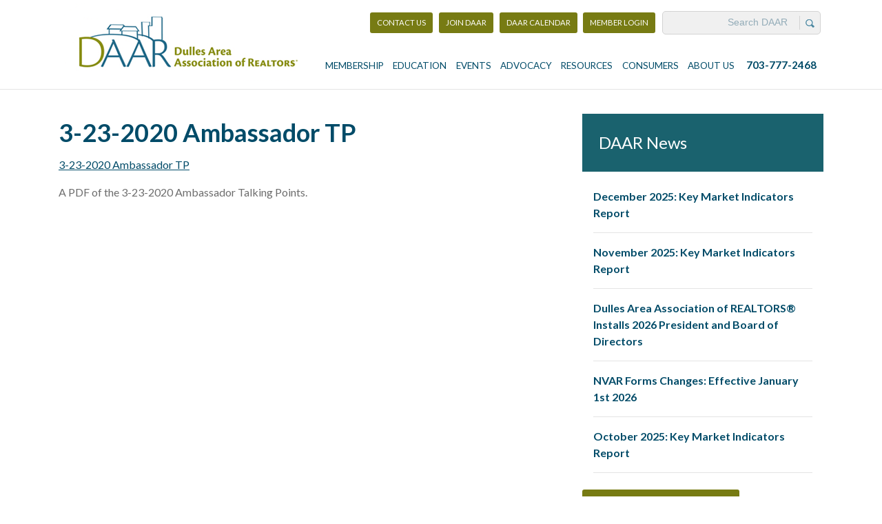

--- FILE ---
content_type: text/html; charset=UTF-8
request_url: https://dullesarea.com/3-23-2020-ambassador-tp/
body_size: 9892
content:
<!DOCTYPE html> <html class="no-js" dir="ltr" lang="en-US" prefix="og: https://ogp.me/ns#"> <head> <script>(function(w,d,s,l,i){w[l]=w[l]||[];w[l].push({'gtm.start':
new Date().getTime(),event:'gtm.js'});var f=d.getElementsByTagName(s)[0],
j=d.createElement(s),dl=l!='dataLayer'?'&l='+l:'';j.async=true;j.src=
'https://www.googletagmanager.com/gtm.js?id='+i+dl;f.parentNode.insertBefore(j,f);
})(window,document,'script','dataLayer','GTM-PTW9BZ9');</script><meta charset="UTF-8"><meta http-equiv="X-UA-Compatible" content="IE=edge,chrome=1"><title>3-23-2020 Ambassador TP | Dulles Area Association of REALTORS®</title><meta name="viewport" content="width=device-width"><meta name="format-detection" content="telephone=no"><link rel="profile" href="http://gmpg.org/xfn/11"><link rel="pingback" href="https://dullesarea.com/xmlrpc.php"><meta name="google-site-verification" content="fCUhLiO2rOSagf0tjfbb_JxwMdiBAJYZliVtE_GCXzs" /><style>img:is([sizes="auto" i], [sizes^="auto," i]) { contain-intrinsic-size: 3000px 1500px }</style><meta name="description" content="A PDF of the 3-23-2020 Ambassador Talking Points." /><meta name="robots" content="max-snippet:-1, max-image-preview:large, max-video-preview:-1" /><meta name="author" content="DAAR"/><link rel="canonical" href="https://dullesarea.com/3-23-2020-ambassador-tp/" /><meta name="generator" content="All in One SEO (AIOSEO) 4.8.2" /><meta property="og:locale" content="en_US" /><meta property="og:site_name" content="Dulles Area Association of REALTORS®" /><meta property="og:type" content="article" /><meta property="og:title" content="3-23-2020 Ambassador TP | Dulles Area Association of REALTORS®" /><meta property="og:description" content="A PDF of the 3-23-2020 Ambassador Talking Points." /><meta property="og:url" content="https://dullesarea.com/3-23-2020-ambassador-tp/" /><meta property="og:image" content="https://dullesarea.ryukin.ngfdev.com/wp-content/uploads/2018/02/logo.png" /><meta property="og:image:secure_url" content="https://dullesarea.ryukin.ngfdev.com/wp-content/uploads/2018/02/logo.png" /><meta property="article:published_time" content="2020-03-23T19:51:17+00:00" /><meta property="article:modified_time" content="2020-03-23T19:51:38+00:00" /><meta name="twitter:card" content="summary" /><meta name="twitter:title" content="3-23-2020 Ambassador TP | Dulles Area Association of REALTORS®" /><meta name="twitter:description" content="A PDF of the 3-23-2020 Ambassador Talking Points." /><meta name="twitter:image" content="http://dullesarea.ryukin.ngfdev.com/wp-content/uploads/2018/02/logo.png" /><script type="application/ld+json" class="aioseo-schema">{"@context":"https:\/\/schema.org","@graph":[{"@type":"BreadcrumbList","@id":"https:\/\/dullesarea.com\/3-23-2020-ambassador-tp\/#breadcrumblist","itemListElement":[{"@type":"ListItem","@id":"https:\/\/dullesarea.com\/#listItem","position":1,"name":"Home","item":"https:\/\/dullesarea.com\/","nextItem":{"@type":"ListItem","@id":"https:\/\/dullesarea.com\/3-23-2020-ambassador-tp\/#listItem","name":"3-23-2020 Ambassador TP"}},{"@type":"ListItem","@id":"https:\/\/dullesarea.com\/3-23-2020-ambassador-tp\/#listItem","position":2,"name":"3-23-2020 Ambassador TP","previousItem":{"@type":"ListItem","@id":"https:\/\/dullesarea.com\/#listItem","name":"Home"}}]},{"@type":"ItemPage","@id":"https:\/\/dullesarea.com\/3-23-2020-ambassador-tp\/#itempage","url":"https:\/\/dullesarea.com\/3-23-2020-ambassador-tp\/","name":"3-23-2020 Ambassador TP | Dulles Area Association of REALTORS\u00ae","description":"A PDF of the 3-23-2020 Ambassador Talking Points.","inLanguage":"en-US","isPartOf":{"@id":"https:\/\/dullesarea.com\/#website"},"breadcrumb":{"@id":"https:\/\/dullesarea.com\/3-23-2020-ambassador-tp\/#breadcrumblist"},"author":{"@id":"https:\/\/dullesarea.com\/author\/info\/#author"},"creator":{"@id":"https:\/\/dullesarea.com\/author\/info\/#author"},"datePublished":"2020-03-23T15:51:17-04:00","dateModified":"2020-03-23T15:51:38-04:00"},{"@type":"Organization","@id":"https:\/\/dullesarea.com\/#organization","name":"Dulles Area Association of REALTORS","description":"Just another WordPress site","url":"https:\/\/dullesarea.com\/","telephone":"+17037772468","logo":{"@type":"ImageObject","url":"https:\/\/dullesarea.com\/wp-content\/uploads\/2020\/11\/DAAR-logo-newtag-web.jpg","@id":"https:\/\/dullesarea.com\/3-23-2020-ambassador-tp\/#organizationLogo","width":2224,"height":634},"image":{"@id":"https:\/\/dullesarea.com\/3-23-2020-ambassador-tp\/#organizationLogo"}},{"@type":"Person","@id":"https:\/\/dullesarea.com\/author\/info\/#author","url":"https:\/\/dullesarea.com\/author\/info\/","name":"DAAR","image":{"@type":"ImageObject","@id":"https:\/\/dullesarea.com\/3-23-2020-ambassador-tp\/#authorImage","url":"https:\/\/secure.gravatar.com\/avatar\/a1b25c7c7cd64e8dfd9d520cf8fcdc07?s=96&d=mm&r=g","width":96,"height":96,"caption":"DAAR"}},{"@type":"WebSite","@id":"https:\/\/dullesarea.com\/#website","url":"https:\/\/dullesarea.com\/","name":"Dulles Area Association of REALTORS\u00ae","description":"Just another WordPress site","inLanguage":"en-US","publisher":{"@id":"https:\/\/dullesarea.com\/#organization"}}]}</script><script type="text/javascript">/* <![CDATA[ */
window._wpemojiSettings = {"baseUrl":"https:\/\/s.w.org\/images\/core\/emoji\/15.0.3\/72x72\/","ext":".png","svgUrl":"https:\/\/s.w.org\/images\/core\/emoji\/15.0.3\/svg\/","svgExt":".svg","source":{"concatemoji":"https:\/\/dullesarea.com\/wp-includes\/js\/wp-emoji-release.min.js?ver=6.7.4"}};
/*! This file is auto-generated */
!function(i,n){var o,s,e;function c(e){try{var t={supportTests:e,timestamp:(new Date).valueOf()};sessionStorage.setItem(o,JSON.stringify(t))}catch(e){}}function p(e,t,n){e.clearRect(0,0,e.canvas.width,e.canvas.height),e.fillText(t,0,0);var t=new Uint32Array(e.getImageData(0,0,e.canvas.width,e.canvas.height).data),r=(e.clearRect(0,0,e.canvas.width,e.canvas.height),e.fillText(n,0,0),new Uint32Array(e.getImageData(0,0,e.canvas.width,e.canvas.height).data));return t.every(function(e,t){return e===r[t]})}function u(e,t,n){switch(t){case"flag":return n(e,"\ud83c\udff3\ufe0f\u200d\u26a7\ufe0f","\ud83c\udff3\ufe0f\u200b\u26a7\ufe0f")?!1:!n(e,"\ud83c\uddfa\ud83c\uddf3","\ud83c\uddfa\u200b\ud83c\uddf3")&&!n(e,"\ud83c\udff4\udb40\udc67\udb40\udc62\udb40\udc65\udb40\udc6e\udb40\udc67\udb40\udc7f","\ud83c\udff4\u200b\udb40\udc67\u200b\udb40\udc62\u200b\udb40\udc65\u200b\udb40\udc6e\u200b\udb40\udc67\u200b\udb40\udc7f");case"emoji":return!n(e,"\ud83d\udc26\u200d\u2b1b","\ud83d\udc26\u200b\u2b1b")}return!1}function f(e,t,n){var r="undefined"!=typeof WorkerGlobalScope&&self instanceof WorkerGlobalScope?new OffscreenCanvas(300,150):i.createElement("canvas"),a=r.getContext("2d",{willReadFrequently:!0}),o=(a.textBaseline="top",a.font="600 32px Arial",{});return e.forEach(function(e){o[e]=t(a,e,n)}),o}function t(e){var t=i.createElement("script");t.src=e,t.defer=!0,i.head.appendChild(t)}"undefined"!=typeof Promise&&(o="wpEmojiSettingsSupports",s=["flag","emoji"],n.supports={everything:!0,everythingExceptFlag:!0},e=new Promise(function(e){i.addEventListener("DOMContentLoaded",e,{once:!0})}),new Promise(function(t){var n=function(){try{var e=JSON.parse(sessionStorage.getItem(o));if("object"==typeof e&&"number"==typeof e.timestamp&&(new Date).valueOf()<e.timestamp+604800&&"object"==typeof e.supportTests)return e.supportTests}catch(e){}return null}();if(!n){if("undefined"!=typeof Worker&&"undefined"!=typeof OffscreenCanvas&&"undefined"!=typeof URL&&URL.createObjectURL&&"undefined"!=typeof Blob)try{var e="postMessage("+f.toString()+"("+[JSON.stringify(s),u.toString(),p.toString()].join(",")+"));",r=new Blob([e],{type:"text/javascript"}),a=new Worker(URL.createObjectURL(r),{name:"wpTestEmojiSupports"});return void(a.onmessage=function(e){c(n=e.data),a.terminate(),t(n)})}catch(e){}c(n=f(s,u,p))}t(n)}).then(function(e){for(var t in e)n.supports[t]=e[t],n.supports.everything=n.supports.everything&&n.supports[t],"flag"!==t&&(n.supports.everythingExceptFlag=n.supports.everythingExceptFlag&&n.supports[t]);n.supports.everythingExceptFlag=n.supports.everythingExceptFlag&&!n.supports.flag,n.DOMReady=!1,n.readyCallback=function(){n.DOMReady=!0}}).then(function(){return e}).then(function(){var e;n.supports.everything||(n.readyCallback(),(e=n.source||{}).concatemoji?t(e.concatemoji):e.wpemoji&&e.twemoji&&(t(e.twemoji),t(e.wpemoji)))}))}((window,document),window._wpemojiSettings);
/* ]]> */</script><style id='wp-emoji-styles-inline-css' type='text/css'>img.wp-smiley, img.emoji {	display: inline !important;	border: none !important;	box-shadow: none !important;	height: 1em !important;	width: 1em !important;	margin: 0 0.07em !important;	vertical-align: -0.1em !important;	background: none !important;	padding: 0 !important;	}</style><link rel='stylesheet' id='wp-block-library-css' href='https://dullesarea.com/wp-includes/css/dist/block-library/style.min.css?ver=6.7.4' type='text/css' media='all' /><style id='classic-theme-styles-inline-css' type='text/css'>/*! This file is auto-generated */
.wp-block-button__link{color:#fff;background-color:#32373c;border-radius:9999px;box-shadow:none;text-decoration:none;padding:calc(.667em + 2px) calc(1.333em + 2px);font-size:1.125em}.wp-block-file__button{background:#32373c;color:#fff;text-decoration:none}</style><style id='global-styles-inline-css' type='text/css'>:root{--wp--preset--aspect-ratio--square: 1;--wp--preset--aspect-ratio--4-3: 4/3;--wp--preset--aspect-ratio--3-4: 3/4;--wp--preset--aspect-ratio--3-2: 3/2;--wp--preset--aspect-ratio--2-3: 2/3;--wp--preset--aspect-ratio--16-9: 16/9;--wp--preset--aspect-ratio--9-16: 9/16;--wp--preset--color--black: #000000;--wp--preset--color--cyan-bluish-gray: #abb8c3;--wp--preset--color--white: #ffffff;--wp--preset--color--pale-pink: #f78da7;--wp--preset--color--vivid-red: #cf2e2e;--wp--preset--color--luminous-vivid-orange: #ff6900;--wp--preset--color--luminous-vivid-amber: #fcb900;--wp--preset--color--light-green-cyan: #7bdcb5;--wp--preset--color--vivid-green-cyan: #00d084;--wp--preset--color--pale-cyan-blue: #8ed1fc;--wp--preset--color--vivid-cyan-blue: #0693e3;--wp--preset--color--vivid-purple: #9b51e0;--wp--preset--gradient--vivid-cyan-blue-to-vivid-purple: linear-gradient(135deg,rgba(6,147,227,1) 0%,rgb(155,81,224) 100%);--wp--preset--gradient--light-green-cyan-to-vivid-green-cyan: linear-gradient(135deg,rgb(122,220,180) 0%,rgb(0,208,130) 100%);--wp--preset--gradient--luminous-vivid-amber-to-luminous-vivid-orange: linear-gradient(135deg,rgba(252,185,0,1) 0%,rgba(255,105,0,1) 100%);--wp--preset--gradient--luminous-vivid-orange-to-vivid-red: linear-gradient(135deg,rgba(255,105,0,1) 0%,rgb(207,46,46) 100%);--wp--preset--gradient--very-light-gray-to-cyan-bluish-gray: linear-gradient(135deg,rgb(238,238,238) 0%,rgb(169,184,195) 100%);--wp--preset--gradient--cool-to-warm-spectrum: linear-gradient(135deg,rgb(74,234,220) 0%,rgb(151,120,209) 20%,rgb(207,42,186) 40%,rgb(238,44,130) 60%,rgb(251,105,98) 80%,rgb(254,248,76) 100%);--wp--preset--gradient--blush-light-purple: linear-gradient(135deg,rgb(255,206,236) 0%,rgb(152,150,240) 100%);--wp--preset--gradient--blush-bordeaux: linear-gradient(135deg,rgb(254,205,165) 0%,rgb(254,45,45) 50%,rgb(107,0,62) 100%);--wp--preset--gradient--luminous-dusk: linear-gradient(135deg,rgb(255,203,112) 0%,rgb(199,81,192) 50%,rgb(65,88,208) 100%);--wp--preset--gradient--pale-ocean: linear-gradient(135deg,rgb(255,245,203) 0%,rgb(182,227,212) 50%,rgb(51,167,181) 100%);--wp--preset--gradient--electric-grass: linear-gradient(135deg,rgb(202,248,128) 0%,rgb(113,206,126) 100%);--wp--preset--gradient--midnight: linear-gradient(135deg,rgb(2,3,129) 0%,rgb(40,116,252) 100%);--wp--preset--font-size--small: 13px;--wp--preset--font-size--medium: 20px;--wp--preset--font-size--large: 36px;--wp--preset--font-size--x-large: 42px;--wp--preset--spacing--20: 0.44rem;--wp--preset--spacing--30: 0.67rem;--wp--preset--spacing--40: 1rem;--wp--preset--spacing--50: 1.5rem;--wp--preset--spacing--60: 2.25rem;--wp--preset--spacing--70: 3.38rem;--wp--preset--spacing--80: 5.06rem;--wp--preset--shadow--natural: 6px 6px 9px rgba(0, 0, 0, 0.2);--wp--preset--shadow--deep: 12px 12px 50px rgba(0, 0, 0, 0.4);--wp--preset--shadow--sharp: 6px 6px 0px rgba(0, 0, 0, 0.2);--wp--preset--shadow--outlined: 6px 6px 0px -3px rgba(255, 255, 255, 1), 6px 6px rgba(0, 0, 0, 1);--wp--preset--shadow--crisp: 6px 6px 0px rgba(0, 0, 0, 1);}:where(.is-layout-flex){gap: 0.5em;}:where(.is-layout-grid){gap: 0.5em;}body .is-layout-flex{display: flex;}.is-layout-flex{flex-wrap: wrap;align-items: center;}.is-layout-flex > :is(*, div){margin: 0;}body .is-layout-grid{display: grid;}.is-layout-grid > :is(*, div){margin: 0;}:where(.wp-block-columns.is-layout-flex){gap: 2em;}:where(.wp-block-columns.is-layout-grid){gap: 2em;}:where(.wp-block-post-template.is-layout-flex){gap: 1.25em;}:where(.wp-block-post-template.is-layout-grid){gap: 1.25em;}.has-black-color{color: var(--wp--preset--color--black) !important;}.has-cyan-bluish-gray-color{color: var(--wp--preset--color--cyan-bluish-gray) !important;}.has-white-color{color: var(--wp--preset--color--white) !important;}.has-pale-pink-color{color: var(--wp--preset--color--pale-pink) !important;}.has-vivid-red-color{color: var(--wp--preset--color--vivid-red) !important;}.has-luminous-vivid-orange-color{color: var(--wp--preset--color--luminous-vivid-orange) !important;}.has-luminous-vivid-amber-color{color: var(--wp--preset--color--luminous-vivid-amber) !important;}.has-light-green-cyan-color{color: var(--wp--preset--color--light-green-cyan) !important;}.has-vivid-green-cyan-color{color: var(--wp--preset--color--vivid-green-cyan) !important;}.has-pale-cyan-blue-color{color: var(--wp--preset--color--pale-cyan-blue) !important;}.has-vivid-cyan-blue-color{color: var(--wp--preset--color--vivid-cyan-blue) !important;}.has-vivid-purple-color{color: var(--wp--preset--color--vivid-purple) !important;}.has-black-background-color{background-color: var(--wp--preset--color--black) !important;}.has-cyan-bluish-gray-background-color{background-color: var(--wp--preset--color--cyan-bluish-gray) !important;}.has-white-background-color{background-color: var(--wp--preset--color--white) !important;}.has-pale-pink-background-color{background-color: var(--wp--preset--color--pale-pink) !important;}.has-vivid-red-background-color{background-color: var(--wp--preset--color--vivid-red) !important;}.has-luminous-vivid-orange-background-color{background-color: var(--wp--preset--color--luminous-vivid-orange) !important;}.has-luminous-vivid-amber-background-color{background-color: var(--wp--preset--color--luminous-vivid-amber) !important;}.has-light-green-cyan-background-color{background-color: var(--wp--preset--color--light-green-cyan) !important;}.has-vivid-green-cyan-background-color{background-color: var(--wp--preset--color--vivid-green-cyan) !important;}.has-pale-cyan-blue-background-color{background-color: var(--wp--preset--color--pale-cyan-blue) !important;}.has-vivid-cyan-blue-background-color{background-color: var(--wp--preset--color--vivid-cyan-blue) !important;}.has-vivid-purple-background-color{background-color: var(--wp--preset--color--vivid-purple) !important;}.has-black-border-color{border-color: var(--wp--preset--color--black) !important;}.has-cyan-bluish-gray-border-color{border-color: var(--wp--preset--color--cyan-bluish-gray) !important;}.has-white-border-color{border-color: var(--wp--preset--color--white) !important;}.has-pale-pink-border-color{border-color: var(--wp--preset--color--pale-pink) !important;}.has-vivid-red-border-color{border-color: var(--wp--preset--color--vivid-red) !important;}.has-luminous-vivid-orange-border-color{border-color: var(--wp--preset--color--luminous-vivid-orange) !important;}.has-luminous-vivid-amber-border-color{border-color: var(--wp--preset--color--luminous-vivid-amber) !important;}.has-light-green-cyan-border-color{border-color: var(--wp--preset--color--light-green-cyan) !important;}.has-vivid-green-cyan-border-color{border-color: var(--wp--preset--color--vivid-green-cyan) !important;}.has-pale-cyan-blue-border-color{border-color: var(--wp--preset--color--pale-cyan-blue) !important;}.has-vivid-cyan-blue-border-color{border-color: var(--wp--preset--color--vivid-cyan-blue) !important;}.has-vivid-purple-border-color{border-color: var(--wp--preset--color--vivid-purple) !important;}.has-vivid-cyan-blue-to-vivid-purple-gradient-background{background: var(--wp--preset--gradient--vivid-cyan-blue-to-vivid-purple) !important;}.has-light-green-cyan-to-vivid-green-cyan-gradient-background{background: var(--wp--preset--gradient--light-green-cyan-to-vivid-green-cyan) !important;}.has-luminous-vivid-amber-to-luminous-vivid-orange-gradient-background{background: var(--wp--preset--gradient--luminous-vivid-amber-to-luminous-vivid-orange) !important;}.has-luminous-vivid-orange-to-vivid-red-gradient-background{background: var(--wp--preset--gradient--luminous-vivid-orange-to-vivid-red) !important;}.has-very-light-gray-to-cyan-bluish-gray-gradient-background{background: var(--wp--preset--gradient--very-light-gray-to-cyan-bluish-gray) !important;}.has-cool-to-warm-spectrum-gradient-background{background: var(--wp--preset--gradient--cool-to-warm-spectrum) !important;}.has-blush-light-purple-gradient-background{background: var(--wp--preset--gradient--blush-light-purple) !important;}.has-blush-bordeaux-gradient-background{background: var(--wp--preset--gradient--blush-bordeaux) !important;}.has-luminous-dusk-gradient-background{background: var(--wp--preset--gradient--luminous-dusk) !important;}.has-pale-ocean-gradient-background{background: var(--wp--preset--gradient--pale-ocean) !important;}.has-electric-grass-gradient-background{background: var(--wp--preset--gradient--electric-grass) !important;}.has-midnight-gradient-background{background: var(--wp--preset--gradient--midnight) !important;}.has-small-font-size{font-size: var(--wp--preset--font-size--small) !important;}.has-medium-font-size{font-size: var(--wp--preset--font-size--medium) !important;}.has-large-font-size{font-size: var(--wp--preset--font-size--large) !important;}.has-x-large-font-size{font-size: var(--wp--preset--font-size--x-large) !important;}
:where(.wp-block-post-template.is-layout-flex){gap: 1.25em;}:where(.wp-block-post-template.is-layout-grid){gap: 1.25em;}
:where(.wp-block-columns.is-layout-flex){gap: 2em;}:where(.wp-block-columns.is-layout-grid){gap: 2em;}
:root :where(.wp-block-pullquote){font-size: 1.5em;line-height: 1.6;}</style><link rel='stylesheet' id='hover-effects-css' href='https://dullesarea.com/wp-content/plugins/hover-effects/asset/css/hover.css?ver=2.1.2' type='text/css' media='all' /><link rel='stylesheet' id='theme_unified_css-css' href='https://dullesarea.com/wp-content/themes/daar-2017/css/unified_theme.css?ver=6.7.4' type='text/css' media='all' /><link rel="https://api.w.org/" href="https://dullesarea.com/wp-json/" /><link rel="alternate" title="JSON" type="application/json" href="https://dullesarea.com/wp-json/wp/v2/media/81940" /><link rel="EditURI" type="application/rsd+xml" title="RSD" href="https://dullesarea.com/xmlrpc.php?rsd" /><link rel='shortlink' href='https://dullesarea.com/?p=81940' /><link rel="alternate" title="oEmbed (JSON)" type="application/json+oembed" href="https://dullesarea.com/wp-json/oembed/1.0/embed?url=https%3A%2F%2Fdullesarea.com%2F3-23-2020-ambassador-tp%2F" /><link rel="alternate" title="oEmbed (XML)" type="text/xml+oembed" href="https://dullesarea.com/wp-json/oembed/1.0/embed?url=https%3A%2F%2Fdullesarea.com%2F3-23-2020-ambassador-tp%2F&#038;format=xml" /><script>document.documentElement.className = document.documentElement.className.replace('no-js', 'js');</script><style>.no-js img.lazyload {	display: none;	}	figure.wp-block-image img.lazyloading {	min-width: 150px;	}	.lazyload, .lazyloading {	opacity: 0;	}	.lazyloaded {	opacity: 1;	transition: opacity 400ms;	transition-delay: 0ms;	}</style><style type="text/css">.recentcomments a{display:inline !important;padding:0 !important;margin:0 !important;}</style><link rel="icon" href="https://dullesarea.com/wp-content/uploads/2020/08/cropped-Insta-Logo-32x32.jpg" sizes="32x32" /><link rel="icon" href="https://dullesarea.com/wp-content/uploads/2020/08/cropped-Insta-Logo-192x192.jpg" sizes="192x192" /><link rel="apple-touch-icon" href="https://dullesarea.com/wp-content/uploads/2020/08/cropped-Insta-Logo-180x180.jpg" /><meta name="msapplication-TileImage" content="https://dullesarea.com/wp-content/uploads/2020/08/cropped-Insta-Logo-270x270.jpg" /></head> <body class="attachment attachment-template-default single single-attachment postid-81940 attachmentid-81940 attachment-pdf chrome osx"> <a title="Skip Navigation" href="#content" class="sr-only sr-only-focusable">Skip to main content</a><header id="header"> <div class="container text-center"> <div class="row"> <div class="col-lg-4 logo text-lg-left"> <a title="Return to Home" href="/"><img data-src="https://dullesarea.com/wp-content/themes/daar-2017/img/logo.png" alt="Logo" src="[data-uri]" class="lazyload"></a> </div> <div class="col-lg-8 text-lg-right"> <div class="cta-search"> <a class="btn" href="mailto:info@dullesarea.com">Contact Us</a> <a href="/membership-forms/" class="btn">Join DAAR</a> <a href ="https://dullesportal.ramcoams.net/EventCalendar.aspx" class="btn">DAAR Calendar</a> <a target="_blank" href="https://dullesportal.ramcoams.net/" class="btn">Member Login <div class="sr-only">Opens in New Tab.</div></a> <style> .search-form { display: inline-block; width: 230px; position: relative; background: #f0f0f0; border: 1px solid #d3d3d3; border-radius: 5px; } .search-form #lbsearch { border: none; background: #f0f0f0; width: 185px; color: #004b68; padding: 6px 10px; font-size: .85em; text-align: right; &:focus, &:focus-within { outline: -webkit-focus-ring-color auto 1px; } &::placeholder { color: #004b68; } } .search-form button { border: none; border-left: 1px solid #d3d3d3; width: 30px; height: 20px; vertical-align: middle; background-color: transparent; cursor: pointer; }</style><form role="search" method="get" class="search-form" action="https://dullesarea.com/"> <label for="#lbsearch"> <span class="sr-only">Search for:</span> </label> <input type="search" id="lbsearch" class="search-field" placeholder="Search DAAR" value="" name="s" title="Search for:" /> <button type="submit"><span class="sr-only">Search</span></button></form> </div> <div id="navigation"> <nav class="navbar navbar-toggleable-md"> <button class="navbar-toggler" type="button" data-toggle="collapse" data-target="#navbarNavDropdown" aria-controls="navbarNavDropdown" aria-expanded="false" aria-label="Menu"> <span class="navbar-toggler-icon"><span class="iconbar"></span><span class="iconbar"></span><span class="iconbar"></span></span>Menu </button> <div class="collapse navbar-collapse" id="navbarNavDropdown"> <ul id="menu-menu" class="navbar-nav mr-auto mt-2 mt-lg-0 "><li id="menu-item-72894" class="menu-item menu-item-type-post_type menu-item-object-page menu-item-has-children dropdown nav-item nav-item-72894"><a href="https://dullesarea.com/membership/" class="nav-link dropdown-toggle">Membership</a><ul class="dropdown-menu depth_0"><li id="menu-item-84148" class="menu-item menu-item-type-post_type menu-item-object-page nav-item nav-item-84148"><a href="https://dullesarea.com/membership-forms/" class="nav-link">Membership Forms</a></li><li id="menu-item-85880" class="menu-item menu-item-type-post_type menu-item-object-page nav-item nav-item-85880"><a href="https://dullesarea.com/membership-dues/" class="nav-link">Membership Dues</a></li><li id="menu-item-84091" class="menu-item menu-item-type-post_type menu-item-object-page menu-item-has-children dropdown nav-item nav-item-84091 dropdown"><a href="https://dullesarea.com/daar_realtor_benefits/" class="nav-link dropdown-toggle">DAAR REALTOR® Benefits</a><ul class="dropdown-menu depth_1"><li id="menu-item-79704" class="menu-item menu-item-type-post_type menu-item-object-page nav-item nav-item-79704"><a href="https://dullesarea.com/membership/sentrilock-lockbox-services/" class="nav-link">SentriLock® Lockbox Services</a></li><li id="menu-item-79734" class="menu-item menu-item-type-post_type menu-item-object-page nav-item nav-item-79734"><a href="https://dullesarea.com/bright-mls-resources-and-support/" class="nav-link">Bright MLS Resources and Support</a></li></ul></li><li id="menu-item-92803" class="menu-item menu-item-type-post_type menu-item-object-page nav-item nav-item-92803"><a href="https://dullesarea.com/affiliate-corner/" class="nav-link">Affiliate Corner</a></li><li id="menu-item-83445" class="menu-item menu-item-type-post_type menu-item-object-page nav-item nav-item-83445"><a href="https://dullesarea.com/daar-committees/" class="nav-link">DAAR Committees</a></li><li id="menu-item-91069" class="menu-item menu-item-type-post_type menu-item-object-page nav-item nav-item-91069"><a href="https://dullesarea.com/ethics-complaints/" class="nav-link">Ethics Complaints and Arbitration</a></li><li id="menu-item-92661" class="menu-item menu-item-type-post_type menu-item-object-page nav-item nav-item-92661"><a href="https://dullesarea.com/daar-is-home/" class="nav-link">DAAR IS HOME</a></li></ul></li><li id="menu-item-89335" class="menu-item menu-item-type-custom menu-item-object-custom menu-item-has-children dropdown nav-item nav-item-89335"><a href="https://dullesarea.com/education-opportunities/" class="nav-link dropdown-toggle">Education</a><ul class="dropdown-menu depth_0"><li id="menu-item-84574" class="menu-item menu-item-type-post_type menu-item-object-page menu-item-has-children dropdown nav-item nav-item-84574 dropdown"><a href="https://dullesarea.com/daar-real-estate-school/" class="nav-link dropdown-toggle">DAAR Real Estate School</a><ul class="dropdown-menu depth_1"><li id="menu-item-72945" class="menu-item menu-item-type-post_type menu-item-object-page nav-item nav-item-72945"><a href="https://dullesarea.com/courseclass-refund-policy/" class="nav-link">School Policies</a></li><li id="menu-item-86260" class="menu-item menu-item-type-custom menu-item-object-custom nav-item nav-item-86260"><a href="https://dullesportal.ramcoams.net/EventCalendar.aspx" class="nav-link">Class Calendar</a></li><li id="menu-item-84477" class="menu-item menu-item-type-post_type menu-item-object-page nav-item nav-item-84477"><a href="https://dullesarea.com/code-of-ethics/" class="nav-link">Code of Ethics</a></li></ul></li><li id="menu-item-84597" class="menu-item menu-item-type-post_type menu-item-object-page menu-item-has-children dropdown nav-item nav-item-84597 dropdown"><a href="https://dullesarea.com/education-opportunities/" class="nav-link dropdown-toggle">Education Opportunities</a><ul class="dropdown-menu depth_1"><li id="menu-item-86971" class="menu-item menu-item-type-post_type menu-item-object-page nav-item nav-item-86971"><a href="https://dullesarea.com/pre-licensing/" class="nav-link">Pre-Licensing</a></li><li id="menu-item-73309" class="menu-item menu-item-type-post_type menu-item-object-page nav-item nav-item-73309"><a href="https://dullesarea.com/post-licensing-ed/" class="nav-link">Post Licensing</a></li><li id="menu-item-84658" class="menu-item menu-item-type-post_type menu-item-object-page nav-item nav-item-84658"><a href="https://dullesarea.com/continuing-education/" class="nav-link">Continuing Education Classes</a></li><li id="menu-item-84618" class="menu-item menu-item-type-post_type menu-item-object-page nav-item nav-item-84618"><a href="https://dullesarea.com/certifications-designations/" class="nav-link">Certifications &#038; Designations</a></li><li id="menu-item-84424" class="menu-item menu-item-type-post_type menu-item-object-page nav-item nav-item-84424"><a href="https://dullesarea.com/graduate-realtor-institute/" class="nav-link">Graduate, REALTOR® Institute</a></li></ul></li><li id="menu-item-84631" class="menu-item menu-item-type-post_type menu-item-object-page nav-item nav-item-84631"><a href="https://dullesarea.com/education-partners/" class="nav-link">Education Partners</a></li></ul></li><li id="menu-item-84442" class="menu-item menu-item-type-post_type menu-item-object-page menu-item-has-children dropdown nav-item nav-item-84442"><a href="https://dullesarea.com/events/" class="nav-link dropdown-toggle">Events</a><ul class="dropdown-menu depth_0"><li id="menu-item-86875" class="menu-item menu-item-type-post_type menu-item-object-page nav-item nav-item-86875"><a href="https://dullesarea.com/upcoming-events/" class="nav-link">Upcoming Events</a></li><li id="menu-item-84438" class="menu-item menu-item-type-post_type menu-item-object-page nav-item nav-item-84438"><a href="https://dullesarea.com/signature-events/" class="nav-link">Signature Events</a></li><li id="menu-item-92570" class="menu-item menu-item-type-post_type menu-item-object-post nav-item nav-item-92570"><a href="https://dullesarea.com/2025/05/21/sips-and-strikes-2025/" class="nav-link">Sips &#038; Strikes: Charity Bowling Event &#038; Auction</a></li><li id="menu-item-92424" class="menu-item menu-item-type-post_type menu-item-object-post nav-item nav-item-92424"><a href="https://dullesarea.com/2025/04/11/2024-realtor-award-winners/" class="nav-link">2024 REALTOR® Award Winners</a></li></ul></li><li id="menu-item-72993" class="menu-item menu-item-type-post_type menu-item-object-page menu-item-has-children dropdown nav-item nav-item-72993"><a href="https://dullesarea.com/advocacy-legal/" class="nav-link dropdown-toggle">Advocacy</a><ul class="dropdown-menu depth_0"><li id="menu-item-93315" class="menu-item menu-item-type-post_type menu-item-object-page menu-item-has-children dropdown nav-item nav-item-93315 dropdown"><a href="https://dullesarea.com/advocacy-legal/advocacy-government-affairs/" class="nav-link dropdown-toggle">Advocacy &#038; Government Affairs</a><ul class="dropdown-menu depth_1"><li id="menu-item-73420" class="menu-item menu-item-type-post_type menu-item-object-page nav-item nav-item-73420"><a href="https://dullesarea.com/advocacy-legal/resources-positions/" class="nav-link">Advocacy Resources &#038; Positions</a></li><li id="menu-item-72999" class="menu-item menu-item-type-custom menu-item-object-custom nav-item nav-item-72999"><a href="https://www.virginiarealtors.org/for-members/legal/" class="nav-link">Virginia REALTORS® Legal Resources: Hotline, FAQs, Videos</a></li><li id="menu-item-72998" class="menu-item menu-item-type-post_type menu-item-object-page nav-item nav-item-72998"><a href="https://dullesarea.com/advocacy-legal/vreb-regulations/" class="nav-link">VREB Regulations</a></li></ul></li><li id="menu-item-81556" class="menu-item menu-item-type-post_type menu-item-object-page nav-item nav-item-81556"><a href="https://dullesarea.com/advocacy-legal/rpac/" class="nav-link">RPAC</a></li><li id="menu-item-92842" class="menu-item menu-item-type-post_type menu-item-object-page nav-item nav-item-92842"><a href="https://dullesarea.com/2025-major-investors/" class="nav-link">2025 Major Investors</a></li></ul></li><li id="menu-item-86941" class="menu-item menu-item-type-post_type menu-item-object-page menu-item-has-children dropdown nav-item nav-item-86941"><a href="https://dullesarea.com/resources/" class="nav-link dropdown-toggle">Resources</a><ul class="dropdown-menu depth_0"><li id="menu-item-84430" class="menu-item menu-item-type-post_type menu-item-object-page nav-item nav-item-84430"><a href="https://dullesarea.com/new-member-resource-library/" class="nav-link">New Member Resource Library</a></li><li id="menu-item-83032" class="menu-item menu-item-type-post_type menu-item-object-page nav-item nav-item-83032"><a href="https://dullesarea.com/market-reports/" class="nav-link">Market Reports</a></li><li id="menu-item-85114" class="menu-item menu-item-type-post_type menu-item-object-page menu-item-has-children dropdown nav-item nav-item-85114 dropdown"><a href="https://dullesarea.com/fair-housing/" class="nav-link dropdown-toggle">Fair Housing</a><ul class="dropdown-menu depth_1"><li id="menu-item-84826" class="menu-item menu-item-type-post_type menu-item-object-page nav-item nav-item-84826"><a href="https://dullesarea.com/nars-fairhaven/" class="nav-link">NAR’s Fairhaven</a></li></ul></li><li id="menu-item-90078" class="menu-item menu-item-type-post_type menu-item-object-page nav-item nav-item-90078"><a href="https://dullesarea.com/broker-resources/" class="nav-link">Broker Resources</a></li><li id="menu-item-92796" class="menu-item menu-item-type-post_type menu-item-object-page nav-item nav-item-92796"><a href="https://dullesarea.com/affiliate-directory/" class="nav-link">Affiliate Directory</a></li><li id="menu-item-85141" class="menu-item menu-item-type-post_type menu-item-object-page nav-item nav-item-85141"><a href="https://dullesarea.com/more-resources-tools/" class="nav-link">More Resources &#038; Tools</a></li><li id="menu-item-91685" class="menu-item menu-item-type-post_type menu-item-object-post nav-item nav-item-91685"><a href="https://dullesarea.com/2024/03/28/narsettlementresources/" class="nav-link">NAR Settlement Resources</a></li><li id="menu-item-92208" class="menu-item menu-item-type-post_type menu-item-object-page nav-item nav-item-92208"><a href="https://dullesarea.com/digital-library/" class="nav-link">Digital Library</a></li></ul></li><li id="menu-item-73040" class="menu-item menu-item-type-post_type menu-item-object-page menu-item-has-children dropdown nav-item nav-item-73040"><a href="https://dullesarea.com/consumers/" class="nav-link dropdown-toggle">Consumers</a><ul class="dropdown-menu depth_0"><li id="menu-item-73058" class="menu-item menu-item-type-post_type menu-item-object-page nav-item nav-item-73058"><a href="https://dullesarea.com/consumers/why-use-realtor/" class="nav-link">Why use a REALTOR®?</a></li><li id="menu-item-73059" class="menu-item menu-item-type-custom menu-item-object-custom nav-item nav-item-73059"><a href="https://dullesportal.ramcoams.net/Membership/Directory/MemberSearch.aspx?selmenid=men5" class="nav-link">Find A REALTOR®</a></li><li id="menu-item-86125" class="menu-item menu-item-type-post_type menu-item-object-page nav-item nav-item-86125"><a href="https://dullesarea.com/homeowner-resources/" class="nav-link">Homeowner Resources</a></li><li id="menu-item-85123" class="menu-item menu-item-type-post_type menu-item-object-page nav-item nav-item-85123"><a href="https://dullesarea.com/fair-housing-consumers/" class="nav-link">Fair Housing for Consumers</a></li><li id="menu-item-73921" class="menu-item menu-item-type-post_type menu-item-object-page nav-item nav-item-73921"><a href="https://dullesarea.com/code/" class="nav-link">Ethics Complaints and Arbitration</a></li></ul></li><li id="menu-item-73041" class="menu-item menu-item-type-post_type menu-item-object-page menu-item-has-children dropdown nav-item nav-item-73041"><a href="https://dullesarea.com/contact-us/" class="nav-link dropdown-toggle">About Us</a><ul class="dropdown-menu depth_0"><li id="menu-item-84217" class="menu-item menu-item-type-post_type menu-item-object-page nav-item nav-item-84217"><a href="https://dullesarea.com/presidents-page/" class="nav-link">President’s Page</a></li><li id="menu-item-73042" class="menu-item menu-item-type-post_type menu-item-object-page nav-item nav-item-73042"><a href="https://dullesarea.com/contact-us/board-of-directors/" class="nav-link">Board of Directors</a></li><li id="menu-item-73044" class="menu-item menu-item-type-post_type menu-item-object-page nav-item nav-item-73044"><a href="https://dullesarea.com/staff-directory/" class="nav-link">Office &#038; Staff</a></li><li id="menu-item-73586" class="menu-item menu-item-type-post_type menu-item-object-page nav-item nav-item-73586"><a href="https://dullesarea.com/our-mission/" class="nav-link">Our Mission and Strategic Plan</a></li><li id="menu-item-89132" class="menu-item menu-item-type-post_type menu-item-object-page nav-item nav-item-89132"><a href="https://dullesarea.com/membership/community-service/" class="nav-link">DAAR Cares &#038; Shares</a></li><li id="menu-item-90079" class="menu-item menu-item-type-post_type menu-item-object-page nav-item nav-item-90079"><a href="https://dullesarea.com/dei/" class="nav-link">Diversity, Equity &#038; Inclusion</a></li><li id="menu-item-73585" class="menu-item menu-item-type-post_type menu-item-object-page nav-item nav-item-73585"><a href="https://dullesarea.com/history-and-past-chairs/" class="nav-link">DAAR History</a></li><li id="menu-item-92515" class="menu-item menu-item-type-post_type menu-item-object-page nav-item nav-item-92515"><a href="https://dullesarea.com/meetingevent-space-daar/" class="nav-link">Meeting / Event Space</a></li><li id="menu-item-73584" class="menu-item menu-item-type-post_type menu-item-object-page nav-item nav-item-73584"><a href="https://dullesarea.com/daar-policies-regulations-contracts-forms/" class="nav-link">Policies and Regulations</a></li><li id="menu-item-91611" class="menu-item menu-item-type-post_type menu-item-object-page nav-item nav-item-91611"><a href="https://dullesarea.com/photo-gallery/" class="nav-link">Photo Gallery</a></li></ul></li><li id="menu-item-83946" class="phone menu-item menu-item-type-custom menu-item-object-custom nav-item nav-item-83946"><a href="tel:+17037772468" class="nav-link">703-777-2468</a></li></ul> </div> </nav> </div><div id="megamenu"> <nav class="navbar navbar-toggleable-sm"> <button class="navbar-toggler" type="button" data-toggle="collapse" data-target="#navbarNavDropdown2" aria-controls="navbarNavDropdown2" aria-expanded="false" aria-label="Menu"> <span class="navbar-toggler-icon"></span>Menu </button> <div class="collapse navbar-collapse" id="navbarNavDropdown2"> <ul id="mega_ul" class="navbar-nav mr-auto mt-2 mt-lg-0 "><li class="menu-item menu-item-type-post_type menu-item-object-page menu-item-has-children menu-item-72894"><a href="https://dullesarea.com/membership/">Membership</a><ul class="sub-menu"><li class="menu-item menu-item-type-post_type menu-item-object-page menu-item-84148"><a href="https://dullesarea.com/membership-forms/">Membership Forms</a></li><li class="menu-item menu-item-type-post_type menu-item-object-page menu-item-85880"><a href="https://dullesarea.com/membership-dues/">Membership Dues</a></li><li class="menu-item menu-item-type-post_type menu-item-object-page menu-item-has-children menu-item-84091"><a href="https://dullesarea.com/daar_realtor_benefits/">DAAR REALTOR® Benefits</a><ul class="sub-menu"><li class="menu-item menu-item-type-post_type menu-item-object-page menu-item-79704"><a href="https://dullesarea.com/membership/sentrilock-lockbox-services/">SentriLock® Lockbox Services</a></li><li class="menu-item menu-item-type-post_type menu-item-object-page menu-item-79734"><a href="https://dullesarea.com/bright-mls-resources-and-support/">Bright MLS Resources and Support</a></li></ul></li><li class="menu-item menu-item-type-post_type menu-item-object-page menu-item-92803"><a href="https://dullesarea.com/affiliate-corner/">Affiliate Corner</a></li><li class="menu-item menu-item-type-post_type menu-item-object-page menu-item-83445"><a href="https://dullesarea.com/daar-committees/">DAAR Committees</a></li><li class="menu-item menu-item-type-post_type menu-item-object-page menu-item-91069"><a href="https://dullesarea.com/ethics-complaints/">Ethics Complaints and Arbitration</a></li><li class="menu-item menu-item-type-post_type menu-item-object-page menu-item-92661"><a href="https://dullesarea.com/daar-is-home/">DAAR IS HOME</a></li></ul></li><li class="menu-item menu-item-type-custom menu-item-object-custom menu-item-has-children menu-item-89335"><a href="https://dullesarea.com/education-opportunities/">Education</a><ul class="sub-menu"><li class="menu-item menu-item-type-post_type menu-item-object-page menu-item-has-children menu-item-84574"><a href="https://dullesarea.com/daar-real-estate-school/">DAAR Real Estate School</a><ul class="sub-menu"><li class="menu-item menu-item-type-post_type menu-item-object-page menu-item-72945"><a href="https://dullesarea.com/courseclass-refund-policy/">School Policies</a></li><li class="menu-item menu-item-type-custom menu-item-object-custom menu-item-86260"><a href="https://dullesportal.ramcoams.net/EventCalendar.aspx">Class Calendar</a></li><li class="menu-item menu-item-type-post_type menu-item-object-page menu-item-84477"><a href="https://dullesarea.com/code-of-ethics/">Code of Ethics</a></li></ul></li><li class="menu-item menu-item-type-post_type menu-item-object-page menu-item-has-children menu-item-84597"><a href="https://dullesarea.com/education-opportunities/">Education Opportunities</a><ul class="sub-menu"><li class="menu-item menu-item-type-post_type menu-item-object-page menu-item-86971"><a href="https://dullesarea.com/pre-licensing/">Pre-Licensing</a></li><li class="menu-item menu-item-type-post_type menu-item-object-page menu-item-73309"><a href="https://dullesarea.com/post-licensing-ed/">Post Licensing</a></li><li class="menu-item menu-item-type-post_type menu-item-object-page menu-item-84658"><a href="https://dullesarea.com/continuing-education/">Continuing Education Classes</a></li><li class="menu-item menu-item-type-post_type menu-item-object-page menu-item-84618"><a href="https://dullesarea.com/certifications-designations/">Certifications &#038; Designations</a></li><li class="menu-item menu-item-type-post_type menu-item-object-page menu-item-84424"><a href="https://dullesarea.com/graduate-realtor-institute/">Graduate, REALTOR® Institute</a></li></ul></li><li class="menu-item menu-item-type-post_type menu-item-object-page menu-item-84631"><a href="https://dullesarea.com/education-partners/">Education Partners</a></li></ul></li><li class="menu-item menu-item-type-post_type menu-item-object-page menu-item-has-children menu-item-84442"><a href="https://dullesarea.com/events/">Events</a><ul class="sub-menu"><li class="menu-item menu-item-type-post_type menu-item-object-page menu-item-86875"><a href="https://dullesarea.com/upcoming-events/">Upcoming Events</a></li><li class="menu-item menu-item-type-post_type menu-item-object-page menu-item-84438"><a href="https://dullesarea.com/signature-events/">Signature Events</a></li><li class="menu-item menu-item-type-post_type menu-item-object-post menu-item-92570"><a href="https://dullesarea.com/2025/05/21/sips-and-strikes-2025/">Sips &#038; Strikes: Charity Bowling Event &#038; Auction</a></li><li class="menu-item menu-item-type-post_type menu-item-object-post menu-item-92424"><a href="https://dullesarea.com/2025/04/11/2024-realtor-award-winners/">2024 REALTOR® Award Winners</a></li></ul></li><li class="menu-item menu-item-type-post_type menu-item-object-page menu-item-has-children menu-item-72993"><a href="https://dullesarea.com/advocacy-legal/">Advocacy</a><ul class="sub-menu"><li class="menu-item menu-item-type-post_type menu-item-object-page menu-item-has-children menu-item-93315"><a href="https://dullesarea.com/advocacy-legal/advocacy-government-affairs/">Advocacy &#038; Government Affairs</a><ul class="sub-menu"><li class="menu-item menu-item-type-post_type menu-item-object-page menu-item-73420"><a href="https://dullesarea.com/advocacy-legal/resources-positions/">Advocacy Resources &#038; Positions</a></li><li class="menu-item menu-item-type-custom menu-item-object-custom menu-item-72999"><a href="https://www.virginiarealtors.org/for-members/legal/">Virginia REALTORS® Legal Resources: Hotline, FAQs, Videos</a></li><li class="menu-item menu-item-type-post_type menu-item-object-page menu-item-72998"><a href="https://dullesarea.com/advocacy-legal/vreb-regulations/">VREB Regulations</a></li></ul></li><li class="menu-item menu-item-type-post_type menu-item-object-page menu-item-81556"><a href="https://dullesarea.com/advocacy-legal/rpac/">RPAC</a></li><li class="menu-item menu-item-type-post_type menu-item-object-page menu-item-92842"><a href="https://dullesarea.com/2025-major-investors/">2025 Major Investors</a></li></ul></li><li class="menu-item menu-item-type-post_type menu-item-object-page menu-item-has-children menu-item-86941"><a href="https://dullesarea.com/resources/">Resources</a><ul class="sub-menu"><li class="menu-item menu-item-type-post_type menu-item-object-page menu-item-84430"><a href="https://dullesarea.com/new-member-resource-library/">New Member Resource Library</a></li><li class="menu-item menu-item-type-post_type menu-item-object-page menu-item-83032"><a href="https://dullesarea.com/market-reports/">Market Reports</a></li><li class="menu-item menu-item-type-post_type menu-item-object-page menu-item-has-children menu-item-85114"><a href="https://dullesarea.com/fair-housing/">Fair Housing</a><ul class="sub-menu"><li class="menu-item menu-item-type-post_type menu-item-object-page menu-item-84826"><a href="https://dullesarea.com/nars-fairhaven/">NAR’s Fairhaven</a></li></ul></li><li class="menu-item menu-item-type-post_type menu-item-object-page menu-item-90078"><a href="https://dullesarea.com/broker-resources/">Broker Resources</a></li><li class="menu-item menu-item-type-post_type menu-item-object-page menu-item-92796"><a href="https://dullesarea.com/affiliate-directory/">Affiliate Directory</a></li><li class="menu-item menu-item-type-post_type menu-item-object-page menu-item-85141"><a href="https://dullesarea.com/more-resources-tools/">More Resources &#038; Tools</a></li><li class="menu-item menu-item-type-post_type menu-item-object-post menu-item-91685"><a href="https://dullesarea.com/2024/03/28/narsettlementresources/">NAR Settlement Resources</a></li><li class="menu-item menu-item-type-post_type menu-item-object-page menu-item-92208"><a href="https://dullesarea.com/digital-library/">Digital Library</a></li></ul></li><li class="menu-item menu-item-type-post_type menu-item-object-page menu-item-has-children menu-item-73040"><a href="https://dullesarea.com/consumers/">Consumers</a><ul class="sub-menu"><li class="menu-item menu-item-type-post_type menu-item-object-page menu-item-73058"><a href="https://dullesarea.com/consumers/why-use-realtor/">Why use a REALTOR®?</a></li><li class="menu-item menu-item-type-custom menu-item-object-custom menu-item-73059"><a href="https://dullesportal.ramcoams.net/Membership/Directory/MemberSearch.aspx?selmenid=men5">Find A REALTOR®</a></li><li class="menu-item menu-item-type-post_type menu-item-object-page menu-item-86125"><a href="https://dullesarea.com/homeowner-resources/">Homeowner Resources</a></li><li class="menu-item menu-item-type-post_type menu-item-object-page menu-item-85123"><a href="https://dullesarea.com/fair-housing-consumers/">Fair Housing for Consumers</a></li><li class="menu-item menu-item-type-post_type menu-item-object-page menu-item-73921"><a href="https://dullesarea.com/code/">Ethics Complaints and Arbitration</a></li></ul></li><li class="menu-item menu-item-type-post_type menu-item-object-page menu-item-has-children menu-item-73041"><a href="https://dullesarea.com/contact-us/">About Us</a><ul class="sub-menu"><li class="menu-item menu-item-type-post_type menu-item-object-page menu-item-84217"><a href="https://dullesarea.com/presidents-page/">President’s Page</a></li><li class="menu-item menu-item-type-post_type menu-item-object-page menu-item-73042"><a href="https://dullesarea.com/contact-us/board-of-directors/">Board of Directors</a></li><li class="menu-item menu-item-type-post_type menu-item-object-page menu-item-73044"><a href="https://dullesarea.com/staff-directory/">Office &#038; Staff</a></li><li class="menu-item menu-item-type-post_type menu-item-object-page menu-item-73586"><a href="https://dullesarea.com/our-mission/">Our Mission and Strategic Plan</a></li><li class="menu-item menu-item-type-post_type menu-item-object-page menu-item-89132"><a href="https://dullesarea.com/membership/community-service/">DAAR Cares &#038; Shares</a></li><li class="menu-item menu-item-type-post_type menu-item-object-page menu-item-90079"><a href="https://dullesarea.com/dei/">Diversity, Equity &#038; Inclusion</a></li><li class="menu-item menu-item-type-post_type menu-item-object-page menu-item-73585"><a href="https://dullesarea.com/history-and-past-chairs/">DAAR History</a></li><li class="menu-item menu-item-type-post_type menu-item-object-page menu-item-92515"><a href="https://dullesarea.com/meetingevent-space-daar/">Meeting / Event Space</a></li><li class="menu-item menu-item-type-post_type menu-item-object-page menu-item-73584"><a href="https://dullesarea.com/daar-policies-regulations-contracts-forms/">Policies and Regulations</a></li><li class="menu-item menu-item-type-post_type menu-item-object-page menu-item-91611"><a href="https://dullesarea.com/photo-gallery/">Photo Gallery</a></li></ul></li><li class="phone menu-item menu-item-type-custom menu-item-object-custom menu-item-83946"><a href="tel:+17037772468">703-777-2468</a></li></ul> </div> </nav></div> <a class="mobilephone" href="tel:+17037772468">703-777-2468</a> </div> </div> </div> </header> <div id="content"> <div id="template-blog"> <div class="container main-content"> <div class="row"> <div class="col-md-8 main"> <style> .page_title { background-size: cover; background-position: center; }</style><div class="page_title" style="background-image:url(https://dullesarea.com/wp-content/uploads/2020/03/3-23-2020-Ambassador-TP.pdf);"> <div class="container"> <div class="row row-title"> <div class="col-sm-12 col"> <h1>3-23-2020 Ambassador TP</h1> </div> </div> </div></div> <p class="attachment"><a href='https://dullesarea.com/wp-content/uploads/2020/03/3-23-2020-Ambassador-TP.pdf'>3-23-2020 Ambassador TP</a></p><p>A PDF of the 3-23-2020 Ambassador Talking Points.</p> </div> <div class="col-md-4 sidebar"> <div id="recent_posts"> <h3>DAAR News</h3> <ul><li><a href="https://dullesarea.com/2026/01/22/december-2025-key-market-indicators-report/">December 2025: Key Market Indicators Report</a></li><li><a href="https://dullesarea.com/2025/12/22/november-2025-key-market-indicators-report/">November 2025: Key Market Indicators Report</a></li><li><a href="https://dullesarea.com/2025/12/11/dulles-area-association-of-realtors-installs-2026-president-and-board-of-directors/">Dulles Area Association of REALTORS® Installs 2026 President and Board of Directors</a></li><li><a href="https://dullesarea.com/2025/12/04/nvar-forms-changes-effective-january-1st-2026/">NVAR Forms Changes: Effective January 1st 2026</a></li><li><a href="https://dullesarea.com/2025/11/25/october-2025-key-market-indicators-report/">October 2025: Key Market Indicators Report</a></li></ul> <a class="btn" href="/blog">View All Latest News</a></div> </div> </div> </div></div> </div> <div id="pre_footer"> <div class="container"> <div class="row"> <div class="col-md-7 col-lg-5 text-md-left section"> <p>Questions: <a class="phone" href="tel:+17037772468" title="Click to Call" rel="nofollow">703-777-2468</a></p> </div> <div class="col-md-5 col-lg-3 text-md-right text-lg-center section"> <p>Or email us at <a href="mailto:info@dullesarea.com">info@dullesarea.com</a></p></div> <div class="col-sm-12 col-lg-4 section"><div class="social-icons"> <a href="https://twitter.com/DAAR1962" class="twitter"><span class="sr-only">Follow Us On Twitter</span></a> <a href="https://www.facebook.com/DullesREALTORS/" class="facebook"><span class="sr-only">Follow Us On Facebook</span></a> <a href="https://www.youtube.com/channel/UCS6x8ixiXjXfHLQ3H15vDuw" class="youtube"><span class="sr-only">View our Youtube Channel</span></a> <a href="https://www.instagram.com/dullesarea_realtors/" class="insta"><span class="sr-only">View Our Instagram Photos</span></a></div></div> </div> </div> </div> <footer id="footer" role="contentinfo"> <div class="container"> <div class="row"> <div class="col-md-6 col-lg-8"> <div class="vert-nav"> <ul id="menu-menu-2" class=""><li class="menu-item menu-item-type-post_type menu-item-object-page menu-item-72894"><a href="https://dullesarea.com/membership/">Membership</a></li><li class="menu-item menu-item-type-custom menu-item-object-custom menu-item-89335"><a href="https://dullesarea.com/education-opportunities/">Education</a></li><li class="menu-item menu-item-type-post_type menu-item-object-page menu-item-84442"><a href="https://dullesarea.com/events/">Events</a></li><li class="menu-item menu-item-type-post_type menu-item-object-page menu-item-72993"><a href="https://dullesarea.com/advocacy-legal/">Advocacy</a></li><li class="menu-item menu-item-type-post_type menu-item-object-page menu-item-86941"><a href="https://dullesarea.com/resources/">Resources</a></li><li class="menu-item menu-item-type-post_type menu-item-object-page menu-item-73040"><a href="https://dullesarea.com/consumers/">Consumers</a></li><li class="menu-item menu-item-type-post_type menu-item-object-page menu-item-73041"><a href="https://dullesarea.com/contact-us/">About Us</a></li><li class="phone menu-item menu-item-type-custom menu-item-object-custom menu-item-83946"><a href="tel:+17037772468">703-777-2468</a></li></ul> </div> <div class="ctas"> <a class="btn" href="/membership-forms/">Become a <span>REALTOR&reg;</span></a> <a class="btn blue" href="/affiliate-corner/">Become an <span>Affiliate</span></a> <a class="btn" href="http://www.virginiarealtors.org/contribute" target="_blank" rel="norel nofollow noreferrer">Contribute to <span>RPAC</span></a> </div> </div> <div class="col-sm-12 col-md-6 col-lg-4" > <h2>Dulles Area Association of REALTORS&reg;</h2> <p class="address">540 Fort Evans Road NE, Suite 300, <br>Leesburg, VA 20176</p> <p><a href="mailto:info@dullesarea.com">info@dullesarea.com</a></p> <p><a class="phone" href="tel:+17037772468" title="Click to Call" rel="nofollow">703-777-2468</a></p> </div> </div> </div> </footer> <div id="copyright"> <div class="container text-center">Copyright &copy; 2026 Dulles Area Assoication of REALTORS&reg; <a href="/sitemap">Sitemap</a> | <a href="/privacy-policy">Privacy</a> | <a href="/ada-accessibility">Accessibility</a></div> </div> <script src="//ajax.googleapis.com/ajax/libs/jquery/1/jquery.min.js"></script><script src="https://dullesarea.com/wp-content/themes/goldfishbones/js/unified_theme.js"></script><script type="text/javascript"> $(document).ready(function(){ $('.cartlink').click(function(){ $('.minicart').slideToggle(); }); $('#brandslider .hero_slider').bxSlider({ auto:true, controls:true, adaptiveHeight:true, pause:12000, }); $('#home_slider .hero_slider').bxSlider({ auto:true, controls:true, adaptiveHeight:true, pause:10000, }); $("#mega_ul>li.menu-item-has-children>a").on("click", function(e) { e.preventDefault(), $("li.menu-item-has-children").removeClass("open"), $(this).parent().toggleClass("open") }); $("body").on("click", function(e) { $("li.dropdown").is(e.target) || 0 !== $("li.menu-item-has-children").has(e.target).length || 0 !== $(".open").has(e.target).length || $("li.menu-item-has-children").removeClass("open") }); }); $(window).scroll(function() { if ($(window).scrollTop() > 63) { $('body').addClass('stickyHeader'); } else { $('body').removeClass('stickyHeader'); } }); (function(i,s,o,g,r,a,m){i['GoogleAnalyticsObject']=r;i[r]=i[r]||function(){ (i[r].q=i[r].q||[]).push(arguments)},i[r].l=1*new Date();a=s.createElement(o), m=s.getElementsByTagName(o)[0];a.async=1;a.src=g;m.parentNode.insertBefore(a,m) })(window,document,'script','//www.google-analytics.com/analytics.js','ga'); ga('create', 'UA-57656449-1', 'auto'); ga('send', 'pageview');</script><link href="https://fonts.googleapis.com/css?family=Lato:400,700,900" rel="stylesheet"><script type="text/javascript" src="https://dullesarea.com/wp-content/plugins/wp-smush-pro/app/assets/js/smush-lazy-load.min.js?ver=3.17.1" id="smush-lazy-load-js"></script> </body> </html>